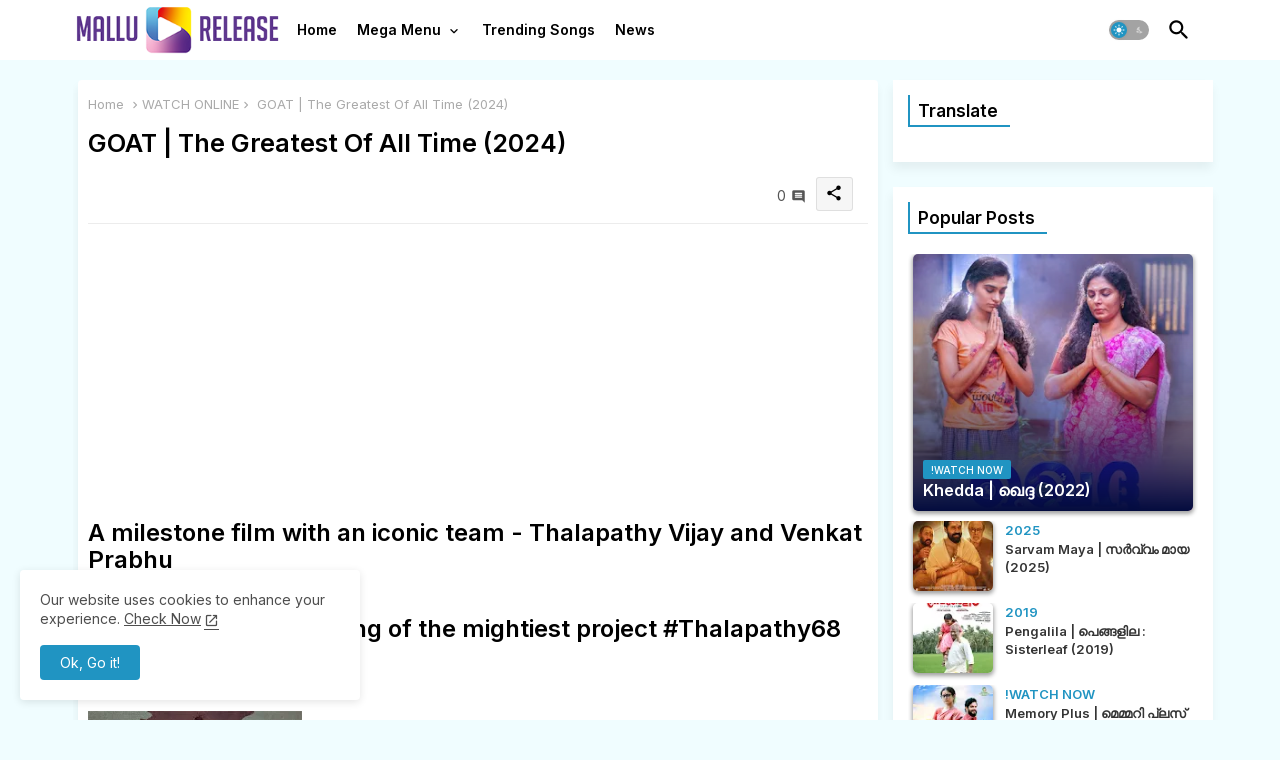

--- FILE ---
content_type: text/html; charset=utf-8
request_url: https://www.google.com/recaptcha/api2/aframe
body_size: 258
content:
<!DOCTYPE HTML><html><head><meta http-equiv="content-type" content="text/html; charset=UTF-8"></head><body><script nonce="kZi5LNgQzthhYHce7IfFHg">/** Anti-fraud and anti-abuse applications only. See google.com/recaptcha */ try{var clients={'sodar':'https://pagead2.googlesyndication.com/pagead/sodar?'};window.addEventListener("message",function(a){try{if(a.source===window.parent){var b=JSON.parse(a.data);var c=clients[b['id']];if(c){var d=document.createElement('img');d.src=c+b['params']+'&rc='+(localStorage.getItem("rc::a")?sessionStorage.getItem("rc::b"):"");window.document.body.appendChild(d);sessionStorage.setItem("rc::e",parseInt(sessionStorage.getItem("rc::e")||0)+1);localStorage.setItem("rc::h",'1769380763075');}}}catch(b){}});window.parent.postMessage("_grecaptcha_ready", "*");}catch(b){}</script></body></html>